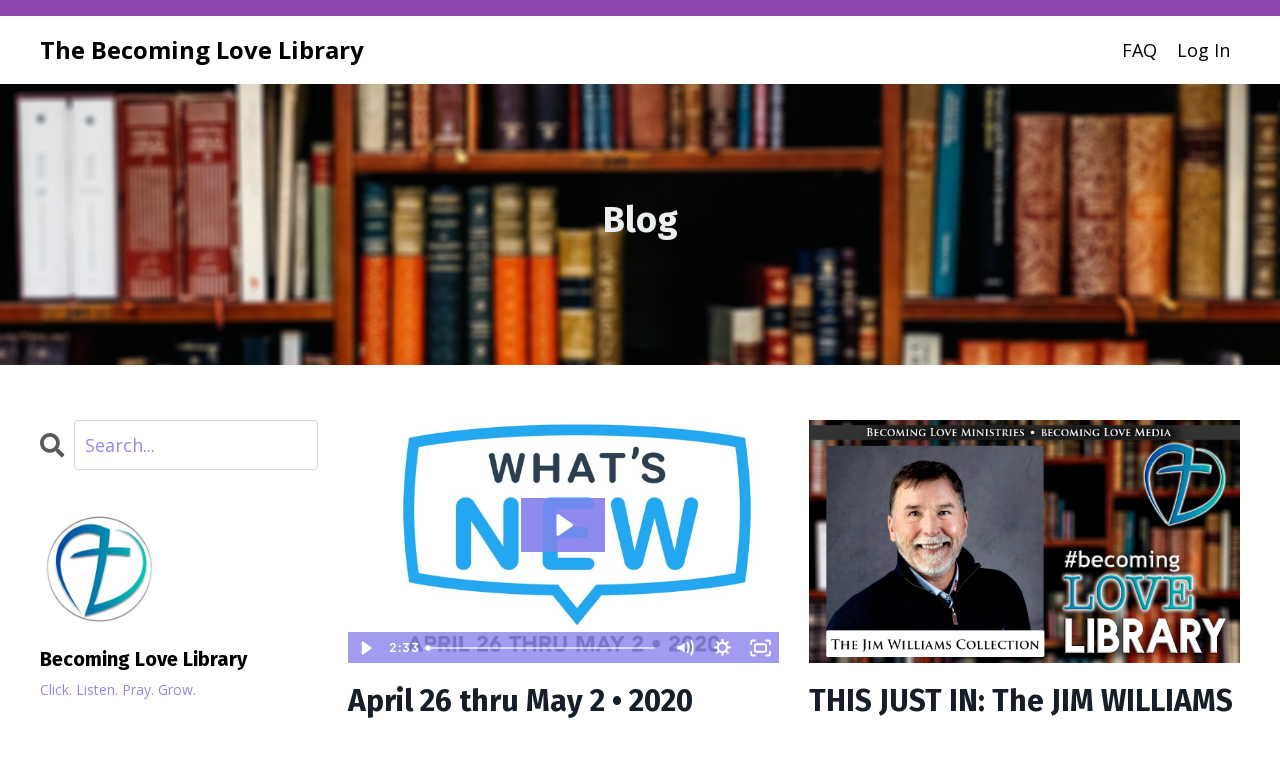

--- FILE ---
content_type: text/html; charset=utf-8
request_url: https://www.becominglovelibrary.com/blog?tag=announcements
body_size: 8999
content:
<!doctype html>
<html lang="en">
  <head>
    
              <meta name="csrf-param" content="authenticity_token">
              <meta name="csrf-token" content="3clwqnVYR8dty7UlM5Y0OAnryz8ny7nx4M5HwhYQTk/vGq6yjQvqIhYhZ8nvkycWgP/hZSBXo4dhyCz22DOrlw==">
            
    <title>
      
        Becoming Love Library -Read All About It!
      
    </title>
    <meta charset="utf-8" />
    <meta http-equiv="x-ua-compatible" content="ie=edge, chrome=1">
    <meta name="viewport" content="width=device-width, initial-scale=1, shrink-to-fit=no">
    
      <meta name="description" content="Featuring blog articles, tips and pointers, and suggested reading for your Spiritual growth." />
    
    <meta property="og:type" content="website">
<meta property="og:url" content="https://www.becominglovelibrary.com/blog?tag=announcements">
<meta name="twitter:card" content="summary_large_image">

<meta property="og:title" content="Becoming Love Library -Read All About It!">
<meta name="twitter:title" content="Becoming Love Library -Read All About It!">


<meta property="og:description" content="Featuring blog articles, tips and pointers, and suggested reading for your Spiritual growth.">
<meta name="twitter:description" content="Featuring blog articles, tips and pointers, and suggested reading for your Spiritual growth.">


<meta property="og:image" content="https://kajabi-storefronts-production.kajabi-cdn.com/kajabi-storefronts-production/sites/80959/images/Vsg4r0OlSYiJ7ePw2gWu_00_BECOMING_LOVE_LIBRARY_2020_final.jpg">
<meta name="twitter:image" content="https://kajabi-storefronts-production.kajabi-cdn.com/kajabi-storefronts-production/sites/80959/images/Vsg4r0OlSYiJ7ePw2gWu_00_BECOMING_LOVE_LIBRARY_2020_final.jpg">


    
      <link href="https://kajabi-storefronts-production.kajabi-cdn.com/kajabi-storefronts-production/themes/2148188429/assets/favicon.png?1706120253066771?v=2" rel="shortcut icon" />
    
    <link rel="canonical" href="https://www.becominglovelibrary.com/blog?tag=announcements" />

    <!-- Google Fonts ====================================================== -->
    
      <link href="//fonts.googleapis.com/css?family=Open+Sans:400,700,400italic,700italic|Fira+Sans:400,700,400italic,700italic" rel="stylesheet" type="text/css">
    

    <!-- Kajabi CSS ======================================================== -->
    <link rel="stylesheet" media="screen" href="https://kajabi-app-assets.kajabi-cdn.com/assets/core-0d125629e028a5a14579c81397830a1acd5cf5a9f3ec2d0de19efb9b0795fb03.css" />

    

    <link rel="stylesheet" href="https://use.fontawesome.com/releases/v5.15.2/css/all.css" crossorigin="anonymous">

    <link rel="stylesheet" media="screen" href="https://kajabi-storefronts-production.kajabi-cdn.com/kajabi-storefronts-production/themes/2148188429/assets/styles.css?1706120253066771" />

    <!-- Customer CSS ====================================================== -->
    <link rel="stylesheet" media="screen" href="https://kajabi-storefronts-production.kajabi-cdn.com/kajabi-storefronts-production/themes/2148188429/assets/overrides.css?1706120253066771" />
    <style>
  /* Custom CSS Added Via Theme Settings */
  /* CSS Overrides go here */
</style>


    <!-- Kajabi Editor Only CSS ============================================ -->
    

    <!-- Header hook ======================================================= -->
    <link rel="alternate" type="application/rss+xml" title="Becoming Love Library -Read All About It!" href="https://www.becominglovelibrary.com/blog.rss" /><script type="text/javascript">
  var Kajabi = Kajabi || {};
</script>
<script type="text/javascript">
  Kajabi.currentSiteUser = {
    "id" : "-1",
    "type" : "Guest",
    "contactId" : "",
  };
</script>
<script type="text/javascript">
  Kajabi.theme = {
    activeThemeName: "Kim",
    previewThemeId: null,
    editor: false
  };
</script>
<meta name="turbo-prefetch" content="false">
<style type="text/css">
  #editor-overlay {
    display: none;
    border-color: #2E91FC;
    position: absolute;
    background-color: rgba(46,145,252,0.05);
    border-style: dashed;
    border-width: 3px;
    border-radius: 3px;
    pointer-events: none;
    cursor: pointer;
    z-index: 10000000000;
  }
  .editor-overlay-button {
    color: white;
    background: #2E91FC;
    border-radius: 2px;
    font-size: 13px;
    margin-inline-start: -24px;
    margin-block-start: -12px;
    padding-block: 3px;
    padding-inline: 10px;
    text-transform:uppercase;
    font-weight:bold;
    letter-spacing:1.5px;

    left: 50%;
    top: 50%;
    position: absolute;
  }
</style>
<script src="https://kajabi-app-assets.kajabi-cdn.com/vite/assets/track_analytics-999259ad.js" crossorigin="anonymous" type="module"></script><link rel="modulepreload" href="https://kajabi-app-assets.kajabi-cdn.com/vite/assets/stimulus-576c66eb.js" as="script" crossorigin="anonymous">
<link rel="modulepreload" href="https://kajabi-app-assets.kajabi-cdn.com/vite/assets/track_product_analytics-9c66ca0a.js" as="script" crossorigin="anonymous">
<link rel="modulepreload" href="https://kajabi-app-assets.kajabi-cdn.com/vite/assets/stimulus-e54d982b.js" as="script" crossorigin="anonymous">
<link rel="modulepreload" href="https://kajabi-app-assets.kajabi-cdn.com/vite/assets/trackProductAnalytics-3d5f89d8.js" as="script" crossorigin="anonymous">      <script type="text/javascript">
        if (typeof (window.rudderanalytics) === "undefined") {
          !function(){"use strict";window.RudderSnippetVersion="3.0.3";var sdkBaseUrl="https://cdn.rudderlabs.com/v3"
          ;var sdkName="rsa.min.js";var asyncScript=true;window.rudderAnalyticsBuildType="legacy",window.rudderanalytics=[]
          ;var e=["setDefaultInstanceKey","load","ready","page","track","identify","alias","group","reset","setAnonymousId","startSession","endSession","consent"]
          ;for(var n=0;n<e.length;n++){var t=e[n];window.rudderanalytics[t]=function(e){return function(){
          window.rudderanalytics.push([e].concat(Array.prototype.slice.call(arguments)))}}(t)}try{
          new Function('return import("")'),window.rudderAnalyticsBuildType="modern"}catch(a){}
          if(window.rudderAnalyticsMount=function(){
          "undefined"==typeof globalThis&&(Object.defineProperty(Object.prototype,"__globalThis_magic__",{get:function get(){
          return this},configurable:true}),__globalThis_magic__.globalThis=__globalThis_magic__,
          delete Object.prototype.__globalThis_magic__);var e=document.createElement("script")
          ;e.src="".concat(sdkBaseUrl,"/").concat(window.rudderAnalyticsBuildType,"/").concat(sdkName),e.async=asyncScript,
          document.head?document.head.appendChild(e):document.body.appendChild(e)
          },"undefined"==typeof Promise||"undefined"==typeof globalThis){var d=document.createElement("script")
          ;d.src="https://polyfill-fastly.io/v3/polyfill.min.js?version=3.111.0&features=Symbol%2CPromise&callback=rudderAnalyticsMount",
          d.async=asyncScript,document.head?document.head.appendChild(d):document.body.appendChild(d)}else{
          window.rudderAnalyticsMount()}window.rudderanalytics.load("2apYBMHHHWpiGqicceKmzPebApa","https://kajabiaarnyhwq.dataplane.rudderstack.com",{})}();
        }
      </script>
      <script type="text/javascript">
        if (typeof (window.rudderanalytics) !== "undefined") {
          rudderanalytics.page({"account_id":"74246","site_id":"80959"});
        }
      </script>
      <script type="text/javascript">
        if (typeof (window.rudderanalytics) !== "undefined") {
          (function () {
            function AnalyticsClickHandler (event) {
              const targetEl = event.target.closest('a') || event.target.closest('button');
              if (targetEl) {
                rudderanalytics.track('Site Link Clicked', Object.assign(
                  {"account_id":"74246","site_id":"80959"},
                  {
                    link_text: targetEl.textContent.trim(),
                    link_href: targetEl.href,
                    tag_name: targetEl.tagName,
                  }
                ));
              }
            };
            document.addEventListener('click', AnalyticsClickHandler);
          })();
        }
      </script>
<meta name='site_locale' content='en'><style type="text/css">
  /* Font Awesome 4 */
  .fa.fa-twitter{
    font-family:sans-serif;
  }
  .fa.fa-twitter::before{
    content:"𝕏";
    font-size:1.2em;
  }

  /* Font Awesome 5 */
  .fab.fa-twitter{
    font-family:sans-serif;
  }
  .fab.fa-twitter::before{
    content:"𝕏";
    font-size:1.2em;
  }
</style>
<link rel="stylesheet" href="https://cdn.jsdelivr.net/npm/@kajabi-ui/styles@1.0.4/dist/kajabi_products/kajabi_products.css" />
<script type="module" src="https://cdn.jsdelivr.net/npm/@pine-ds/core@3.14.0/dist/pine-core/pine-core.esm.js"></script>
<script nomodule src="https://cdn.jsdelivr.net/npm/@pine-ds/core@3.14.0/dist/pine-core/index.esm.js"></script>


  </head>

  <style>
  body {
    
      
    
  }
</style>

  <body id="encore-theme" class="background-unrecognized">
    


    <div id="section-header" data-section-id="header">

<style>
  /* Default Header Styles */
  .header {
    
      background-color: #FFFFFF;
    
    font-size: 18px;
  }
  .header a,
  .header a.link-list__link,
  .header a.link-list__link:hover,
  .header a.social-icons__icon,
  .header .user__login a,
  .header .dropdown__item a,
  .header .dropdown__trigger:hover {
    color: #000000;
  }
  .header .dropdown__trigger {
    color: #000000 !important;
  }
  /* Mobile Header Styles */
  @media (max-width: 767px) {
    .header {
      
      font-size: 16px;
    }
    
    .header .hamburger__slices .hamburger__slice {
      
        background-color: #000000;
      
    }
    
      .header a.link-list__link, .dropdown__item a, .header__content--mobile {
        text-align: left;
      }
    
    .header--overlay .header__content--mobile  {
      padding-bottom: 20px;
    }
  }
  /* Sticky Styles */
  
    .header.header--fixed {
      background-color: ;
      
        background-color: ;
      
      
        background-color: ;
      
    }
    
    
    .header.header--fixed .hamburger__slice {
      
        background-color: ;
      
    }
  
</style>

<div class="hidden">
  
    
  
    
  
    
  
    
      0
    
  
  
  
  
</div>

<header class="header header--static sticky   header--close-on-scroll" kjb-settings-id="sections_header_settings_background_color">
  <div class="hello-bars">
    
      
    
      
    
      
    
      
          <style>
@media (min-width: 768px) {
  #block-1663102924681 {
    text-align: ;
  }
} 
</style>

<div id="block-1663102924681" class="header__block header__block--hello-bar header__block--show " kjb-settings-id="sections_header_blocks_1663102924681_settings_stretch">
  

<style>
  #block-1663102924681 .hello-bar {
    background-color: #8e44ad;
  }
  #block-1663102924681 .hello-bar__text {
    color: #ffffff;
  }
</style>

<div class="block hello-bar background-dark text-center" kjb-settings-id="sections_header_blocks_1663102924681_settings_text">
  
    <div class="container">
      <p class="hello-bar__text" kjb-settings-id="sections_header_blocks_1663102924681_settings_text_color"></p>
    </div>
  
</div>

</div>

      
    
  </div>
  
    <div class="header__wrap">
      <div class="header__content header__content--desktop background-unrecognized">
        <div class="container header__container media justify-content-left">
          
            
                <style>
@media (min-width: 768px) {
  #block-1555988494486 {
    text-align: left;
  }
} 
</style>

<div id="block-1555988494486" class="header__block header__block--logo header__block--show header__switch-content " kjb-settings-id="sections_header_blocks_1555988494486_settings_stretch">
  <style>
  #block-1555988494486 {
    line-height: 1;
  }
  #block-1555988494486 .logo__image {
    display: block;
    width: 150px;
  }
  #block-1555988494486 .logo__text {
    color: ;
  }
</style>

<a class="logo" href="/">
  
    <p class="logo__text" kjb-settings-id="sections_header_blocks_1555988494486_settings_logo_text">The Becoming Love Library</p>
  
</a>

</div>

              
          
            
                <style>
@media (min-width: 768px) {
  #block-1555988491313 {
    text-align: right;
  }
} 
</style>

<div id="block-1555988491313" class="header__block header__switch-content header__block--menu stretch" kjb-settings-id="sections_header_blocks_1555988491313_settings_stretch">
  <div class="link-list justify-content-right" kjb-settings-id="sections_header_blocks_1555988491313_settings_menu">
  
    <a class="link-list__link" href="https://www.becominglovelibrary.com/faq-da1aa9bb-c44e-48d8-9e12-1e91b6532d4d" >FAQ</a>
  
</div>

</div>

              
          
            
                <style>
@media (min-width: 768px) {
  #block-1555988487706 {
    text-align: left;
  }
} 
</style>

<div id="block-1555988487706" class="header__block header__switch-content header__block--user " kjb-settings-id="sections_header_blocks_1555988487706_settings_stretch">
  <style>
  /* Dropdown menu colors for desktop */
  @media (min-width: 768px) {
    #block-1555988487706 .dropdown__menu {
      background: ;
      color: ;
    }
    #block-1555988487706 .dropdown__item a, 
    #block-1555988487706 {
      color: ;
    }
  }  
  /* Mobile menu text alignment */
  @media (max-width: 767px) {
    #block-1555988487706 .dropdown__item a,
    #block-1555988487706 .user__login a {
      text-align: left;
    }
  }
</style>

<div class="user" kjb-settings-id="sections_header_blocks_1555988487706_settings_language_login">
  
    <span class="user__login" kjb-settings-id="language_login"><a href="/login">Log In</a></span>
  
</div>

</div>

              
          
            
          
          
            <div class="hamburger hidden--desktop" kjb-settings-id="sections_header_settings_hamburger_color">
              <div class="hamburger__slices">
                <div class="hamburger__slice hamburger--slice-1"></div>
                <div class="hamburger__slice hamburger--slice-2"></div>
                <div class="hamburger__slice hamburger--slice-3"></div>
                <div class="hamburger__slice hamburger--slice-4"></div>
              </div>
            </div>
          
        </div>
      </div>
      <div class="header__content header__content--mobile">
        <div class="header__switch-content header__spacer"></div>
      </div>
    </div>
  
</header>

</div>
    <main>
      <div data-dynamic-sections=blog><div id="section-1603155115325" data-section-id="1603155115325"><style>
  
    #section-1603155115325 {
      background-image: url(https://kajabi-storefronts-production.kajabi-cdn.com/kajabi-storefronts-production/themes/2148188429/settings_images/atD43PGkQnSsE6ZMkOKx_library_header_blur.jpg);
      background-position: center;
    }
  
  #section-1603155115325 .section__overlay {
    position: absolute;
    width: 100%;
    height: 100%;
    left: 0;
    top: 0;
    background-color: ;
  }
  #section-1603155115325 .sizer {
    padding-top: 40px;
    padding-bottom: 40px;
  }
  #section-1603155115325 .container {
    max-width: calc(1260px + 10px + 10px);
    padding-right: 10px;
    padding-left: 10px;
    
  }
  #section-1603155115325 .row {
    
  }
  #section-1603155115325 .container--full {
    max-width: calc(100% + 10px + 10px);
  }
  @media (min-width: 768px) {
    
      #section-1603155115325 {
        
      }
    
    #section-1603155115325 .sizer {
      padding-top: 100px;
      padding-bottom: 100px;
    }
    #section-1603155115325 .container {
      max-width: calc(1260px + 40px + 40px);
      padding-right: 40px;
      padding-left: 40px;
    }
    #section-1603155115325 .container--full {
      max-width: calc(100% + 40px + 40px);
    }
  }
  
</style>


<section kjb-settings-id="sections_1603155115325_settings_background_color"
  class="section
  
  
   "
  data-reveal-event=""
  data-reveal-offset=""
  data-reveal-units="seconds">
  <div class="sizer ">
    
    <div class="section__overlay"></div>
    <div class="container ">
      <div class="row align-items-center justify-content-center">
        
          <!-- removes default padding from card elements -->

<!-- removes default padding when box-shadow is enabled -->

<!-- default padding values -->



<style>
  /* flush setting */
  
  /* margin settings */
  #block-1603155115325_0 {
    margin-top: 0px;
    margin-right: 0px;
    margin-bottom: 0px;
    margin-left: 0px;
  }
  #block-1603155115325_0 .block {
    /* border settings */
    border: 4px none black;
    border-radius: 4px;
    /* background color */
    
    /* default padding for mobile */
    
    
    
    /* mobile padding overrides */
    
    
    
    
    
  }

  @media (min-width: 768px) {
    /* desktop margin settings */
    #block-1603155115325_0 {
      margin-top: 0px;
      margin-right: 0px;
      margin-bottom: 0px;
      margin-left: 0px;
    }
    #block-1603155115325_0 .block {
      /* default padding for desktop  */
      
      
      /* desktop padding overrides */
      
      
      
      
      
    }
  }
  /* mobile text align */
  @media (max-width: 767px) {
    #block-1603155115325_0 {
      text-align: center;
    }
  }
</style>



<div kjb-settings-id="sections_1603155115325_blocks_1603155115325_0_settings_width"
  id="block-1603155115325_0"
  class="
  block-type--text
  text-center
  col-12
  
  
  
    
  
  "
  data-reveal-event=""
  data-reveal-offset=""
  data-reveal-units="seconds" >
  <div class="block
    box-shadow-none
    "
    
      data-aos="none"
      data-aos-delay="0"
      data-aos-duration="0"
    
    >
    
    <style>
  
  #block-1577982541036_0 .btn {
    margin-top: 1rem;
  }
</style>

<h2><span style="color: #ecf0f1;">Blog</span></h2>

  </div>
</div>


        
      </div>
    </div>
  </div>
</section>
</div><div id="section-1599589855686" data-section-id="1599589855686"><style>
  
  .blog-listings {
    background-color: ;
  }
  .blog-listings .sizer {
    padding-top: 40px;
    padding-bottom: 40px;
  }
  .blog-listings .container {
    max-width: calc(1260px + 10px + 10px);
    padding-right: 10px;
    padding-left: 10px;
  }
  .blog-listing__panel {
    background-color: #ffffff;
    border-color: ;
    border-radius: 4px;
    border-style: none;
    border-width: 25px ;
  }
  .blog-listing__title {
    color:  !important;
  }
  .blog-listing__title:hover {
    color:  !important;
  }
  .blog-listing__date {
    color: ;
  }
  .tag {
    color: ;
    background-color: ;
  }
  .tag:hover {
    color: ;
    background-color: ;
  }
  .blog-listing__content {
    color: ;
  }
  .blog-listing__more {
    color: #918bee;
  }
  @media (min-width: 768px) {
    
    .blog-listings .sizer {
      padding-top: 40px;
      padding-bottom: 40px;
    }
    .blog-listings .container {
      max-width: calc(1260px + 40px + 40px);
      padding-right: 40px;
      padding-left: 40px;
    }
  }
  .pag__link {
    color: ;
  }
  .pag__link--current {
    color: ;
  }
  .pag__link--disabled {
    color: ;
  }
</style>

<section class="blog-listings " kjb-settings-id="sections_1599589855686_settings_background_color">
  <div class="sizer">
    
    <div class="container">
      <div class="row">
        
          <div class="col-lg-9">
        
          <div class="blog-listings__content blog-listings__content--grid-2">
            
              
                





<div class="blog-listing blog-listing--grid-2 blog-listing--has-media">
  
    <div class="blog-listing__media">
      
        
  <div class="video">
    <div class="video__wrapper">
      
<script>
  window._wq = window._wq || [];
  _wq.push({"1llzhx8ssj": JSON.parse('{\"playerColor\":\"#918bee\",\"stillUrl\":\"https://kajabi-storefronts-production.kajabi-cdn.com/kajabi-storefronts-production/blogs/21618/images/7IITEF9kQvmSEk5IGwoj_What_s_New_April_26_thru_May_2.jpg\",\"resumable\":true,\"autoPlay\":false}')});
</script>

<script charset="ISO-8859-1" src="//fast.wistia.com/assets/external/E-v1.js" async></script>


<div class="kjb-video-responsive">
  <div id="wistia_1llzhx8ssj"
    class="wistia_embed wistia_async_1llzhx8ssj "
    data-track-progress=""
    data-tracked-percent="">&nbsp;</div>
</div>

    </div>
  </div>


      
    </div>
    <div class="blog-listing__data">
      <a class="h3 blog-listing__title" href="/blog/april-26-thru-may-2-2020">April 26 thru May 2 • 2020</a>
      
        <span class="blog-listing__tags" kjb-settings-id="sections_1599589855686_settings_show_tags">
          
            
              <a class="tag" href="https://www.becominglovelibrary.com/blog?tag=announcements">announcements</a>
            
              <a class="tag" href="https://www.becominglovelibrary.com/blog?tag=blog">blog</a>
            
              <a class="tag" href="https://www.becominglovelibrary.com/blog?tag=new+arrivals">new arrivals</a>
            
          
        </span>
      
      
        <span class="blog-listing__date" kjb-settings-id="sections_1599589855686_settings_show_date">May 02, 2020</span>
      
      
      
        
          <div class="blog-listing__content"><p>Here&apos;s a list of the latest titles added to the LIBRARY for the week of APRIL 26th thru May 2nd, 2020.</p>
<p><strong><span style='color: #cc0000;'>&gt;&gt;CLICK ON A HIGHLIGHTED TITLE (LINK) TO GO TO THAT SELECTION.</span></strong></p>
<p><em>If you notice any titles not working properly, or have questions, email us: <a href="/cdn-cgi/l/email-protection#f2818782829d8086b29097919d9f9b9c959e9d84979e9b908093808bdc919d9f"><span class="__cf_email__" data-cfemail="ed9e989d9d829f99ad8f888e828084838a81829b8881848f9f8c9f94c38e8280">[email&#160;protected]</span></a> or post a message in the</em>...</p></div>
        
        <a class="blog-listing__more" href="/blog/april-26-thru-may-2-2020" kjb-settings-id="sections_1599589855686_settings_read_more">Continue Reading...</a>
      
    </div>
  
</div>

              
                





<div class="blog-listing blog-listing--grid-2 blog-listing--has-media">
  
    <div class="blog-listing__media">
      
        
  
    
      <a href="/blog/jim-williams-collection">
        <img src="https://kajabi-storefronts-production.kajabi-cdn.com/kajabi-storefronts-production/blogs/21618/images/d4zwlsfYREW9kkiU2EE3_Jim_Williams_Collection.png" alt="" />
      </a>
    
  


      
    </div>
    <div class="blog-listing__data">
      <a class="h3 blog-listing__title" href="/blog/jim-williams-collection">THIS JUST IN: The JIM WILLIAMS Collection</a>
      
        <span class="blog-listing__tags" kjb-settings-id="sections_1599589855686_settings_show_tags">
          
            
              <a class="tag" href="https://www.becominglovelibrary.com/blog?tag=announcements">announcements</a>
            
              <a class="tag" href="https://www.becominglovelibrary.com/blog?tag=bio">bio</a>
            
              <a class="tag" href="https://www.becominglovelibrary.com/blog?tag=jim+williams">jim williams</a>
            
          
        </span>
      
      
        <span class="blog-listing__date" kjb-settings-id="sections_1599589855686_settings_show_date">May 02, 2020</span>
      
      
      
        
          <div class="blog-listing__content"><p><strong>We have recently added a new Collection to the LIbrary - Meet Jim Williams!</strong></p>
<p><strong>As Executive Director of Becoming Love Ministries, Jim Williams brings years of experience in relaying the heart of the Father to all he comes in contact with. We look forward to expanding his collection of sermons, teachin</strong>...</p></div>
        
        <a class="blog-listing__more" href="/blog/jim-williams-collection" kjb-settings-id="sections_1599589855686_settings_read_more">Continue Reading...</a>
      
    </div>
  
</div>

              
              
            
          </div>
        </div>
        <style>
   .sidebar__panel {
     background-color: #ffffff;
     border-color: ;
     border-radius: 4px;
     border-style: none;
     border-width: 25px ;
   }
</style>

<div class="col-lg-3 sidebar__container--left   sidebar__container--hidden-mobile">
  <div class="sidebar" kjb-settings-id="sections_1599589855686_settings_show_sidebar">
    
      
        <div class="sidebar__block">
          
              <style>
  .sidebar-search__icon i {
    color: ;
  }
  .sidebar-search--1600115507943 ::-webkit-input-placeholder {
    color: ;
  }
  .sidebar-search--1600115507943 ::-moz-placeholder {
    color: ;
  }
  .sidebar-search--1600115507943 :-ms-input-placeholder {
    color: ;
  }
  .sidebar-search--1600115507943 :-moz-placeholder {
    color: ;
  }
  .sidebar-search--1600115507943 .sidebar-search__input {
    color: ;
  }
</style>

<div class="sidebar-search sidebar-search--1600115507943" kjb-settings-id="sections_1599589855686_blocks_1600115507943_settings_search_text">
  <form class="sidebar-search__form" action="/blog/search" method="get" role="search">
    <span class="sidebar-search__icon"><i class="fa fa-search"></i></span>
    <input class="form-control sidebar-search__input" type="search" name="q" placeholder="Search...">
  </form>
</div>

            
        </div>
      
        <div class="sidebar__block">
          
              <style>
  .sidebar-instructor--1603167908857 {
    text-align: left;
  }
  .sidebar-instructor--1603167908857 .sidebar-instructor__heading {
    color: ;
  }
  .sidebar-instructor--1603167908857 .sidebar-instructor__name {
    color: #000000;
  }
  .sidebar-instructor--1603167908857 .sidebar-instructor__title {
    color: ;
  }
  .sidebar-instructor--1603167908857 .sidebar-instructor__bio {
    color: #2c3e50;
  }
  
</style>

<div class="sidebar-instructor sidebar-instructor--1603167908857" kjb-settings-id="sections_1599589855686_blocks_1603167908857_settings_heading">
  
  
    
      <img class="sidebar-instructor__image" src="https://kajabi-storefronts-production.kajabi-cdn.com/kajabi-storefronts-production/themes/2148188429/settings_images/zw4rY25IQ1jHKgWImPfi_heart_circle_logo_embossed.gif" kjb-settings-id="sections_1599589855686_blocks_1603167908857_settings_image" alt="" />
    
  
  
    <p class="h5 sidebar-instructor__name" kjb-settings-id="sections_1599589855686_blocks_1603167908857_settings_name">
      
        Becoming Love Library
      
    </p>
  
  
    <p class="sidebar-instructor__title" kjb-settings-id="sections_1599589855686_blocks_1603167908857_settings_title">
      
        Click. Listen. Pray. Grow.
      
    </p>
  
  
    <p class="sidebar-instructor__bio" kjb-settings-id="sections_1599589855686_blocks_1603167908857_settings_bio">Click a tag below to access information.</p>
  
</div>

          
        </div>
      
        <div class="sidebar__block">
          
              <style>
  .sidebar-categories--1600115512118 {
    text-align: left;
  }
  .sidebar-categories--1600115512118 .sidebar-categories__title {
    color: #000000;
  }
  .sidebar-categories--1600115512118 .sidebar-categories__select {
    color: #918bee !important;
  }
  .sidebar-categories--1600115512118 .sidebar-categories__link {
    color: #918bee;
  }
  .sidebar-categories--1600115512118 .sidebar-categories__tag {
    color: #918bee;
  }
</style>

<div class="sidebar-categories sidebar-categories--1600115512118">
  <p class="h5 sidebar-categories__title" kjb-settings-id="sections_1599589855686_blocks_1600115512118_settings_heading">Categories</p>
  
    <a class="sidebar-categories__link" href="/blog" kjb-settings-id="sections_1599589855686_blocks_1600115512118_settings_all_tags">All Categories</a>
    
      
        <a class="sidebar-categories__tag" href="https://www.becominglovelibrary.com/blog?tag=announcement">announcement</a>
      
    
      
        <a class="sidebar-categories__tag sidebar-categories__tag--active" href="https://www.becominglovelibrary.com/blog?tag=announcements">announcements</a>
      
    
      
        <a class="sidebar-categories__tag" href="https://www.becominglovelibrary.com/blog?tag=apostle+paul">apostle paul</a>
      
    
      
        <a class="sidebar-categories__tag" href="https://www.becominglovelibrary.com/blog?tag=audio">audio</a>
      
    
      
        <a class="sidebar-categories__tag" href="https://www.becominglovelibrary.com/blog?tag=becoming+like+jesus">becoming like jesus</a>
      
    
      
        <a class="sidebar-categories__tag" href="https://www.becominglovelibrary.com/blog?tag=becoming+love">becoming love</a>
      
    
      
        <a class="sidebar-categories__tag" href="https://www.becominglovelibrary.com/blog?tag=believe">believe</a>
      
    
      
        <a class="sidebar-categories__tag" href="https://www.becominglovelibrary.com/blog?tag=bible+study">bible study</a>
      
    
      
        <a class="sidebar-categories__tag" href="https://www.becominglovelibrary.com/blog?tag=bio">bio</a>
      
    
      
        <a class="sidebar-categories__tag" href="https://www.becominglovelibrary.com/blog?tag=blog">blog</a>
      
    
      
        <a class="sidebar-categories__tag" href="https://www.becominglovelibrary.com/blog?tag=blog+articles">blog articles</a>
      
    
      
        <a class="sidebar-categories__tag" href="https://www.becominglovelibrary.com/blog?tag=blogs">blogs</a>
      
    
      
        <a class="sidebar-categories__tag" href="https://www.becominglovelibrary.com/blog?tag=bonus+content">bonus content</a>
      
    
      
        <a class="sidebar-categories__tag" href="https://www.becominglovelibrary.com/blog?tag=breakthrough">breakthrough</a>
      
    
      
        <a class="sidebar-categories__tag" href="https://www.becominglovelibrary.com/blog?tag=category+addition">category addition</a>
      
    
      
        <a class="sidebar-categories__tag" href="https://www.becominglovelibrary.com/blog?tag=dan+bohi">dan bohi</a>
      
    
      
        <a class="sidebar-categories__tag" href="https://www.becominglovelibrary.com/blog?tag=discipled+by+jesus">discipled by jesus</a>
      
    
      
        <a class="sidebar-categories__tag" href="https://www.becominglovelibrary.com/blog?tag=discipleship">discipleship</a>
      
    
      
        <a class="sidebar-categories__tag" href="https://www.becominglovelibrary.com/blog?tag=dr+daniel+ketchum">dr daniel ketchum</a>
      
    
      
        <a class="sidebar-categories__tag" href="https://www.becominglovelibrary.com/blog?tag=dr+rob+mccorkle">dr rob mccorkle</a>
      
    
      
        <a class="sidebar-categories__tag" href="https://www.becominglovelibrary.com/blog?tag=easter">easter</a>
      
    
      
        <a class="sidebar-categories__tag" href="https://www.becominglovelibrary.com/blog?tag=encouragement">encouragement</a>
      
    
      
        <a class="sidebar-categories__tag" href="https://www.becominglovelibrary.com/blog?tag=facebook">facebook</a>
      
    
      
        <a class="sidebar-categories__tag" href="https://www.becominglovelibrary.com/blog?tag=facebook+live">facebook live</a>
      
    
      
        <a class="sidebar-categories__tag" href="https://www.becominglovelibrary.com/blog?tag=faith">faith</a>
      
    
      
        <a class="sidebar-categories__tag" href="https://www.becominglovelibrary.com/blog?tag=fear">fear</a>
      
    
      
        <a class="sidebar-categories__tag" href="https://www.becominglovelibrary.com/blog?tag=friday+night+revival">friday night revival</a>
      
    
      
        <a class="sidebar-categories__tag" href="https://www.becominglovelibrary.com/blog?tag=gift">gift</a>
      
    
      
        <a class="sidebar-categories__tag" href="https://www.becominglovelibrary.com/blog?tag=grace">grace</a>
      
    
      
        <a class="sidebar-categories__tag" href="https://www.becominglovelibrary.com/blog?tag=hal+perkins">hal perkins</a>
      
    
      
        <a class="sidebar-categories__tag" href="https://www.becominglovelibrary.com/blog?tag=holy+week">holy week</a>
      
    
      
        <a class="sidebar-categories__tag" href="https://www.becominglovelibrary.com/blog?tag=how+to+be+filled+with+holy+spirit">how to be filled with holy spirit</a>
      
    
      
        <a class="sidebar-categories__tag" href="https://www.becominglovelibrary.com/blog?tag=inspiration">inspiration</a>
      
    
      
        <a class="sidebar-categories__tag" href="https://www.becominglovelibrary.com/blog?tag=intercession">intercession</a>
      
    
      
        <a class="sidebar-categories__tag" href="https://www.becominglovelibrary.com/blog?tag=intercessory+prayer">intercessory prayer</a>
      
    
      
        <a class="sidebar-categories__tag" href="https://www.becominglovelibrary.com/blog?tag=jay+jellison">jay jellison</a>
      
    
      
        <a class="sidebar-categories__tag" href="https://www.becominglovelibrary.com/blog?tag=jim+williams">jim williams</a>
      
    
      
        <a class="sidebar-categories__tag" href="https://www.becominglovelibrary.com/blog?tag=library">library</a>
      
    
      
        <a class="sidebar-categories__tag" href="https://www.becominglovelibrary.com/blog?tag=library+101">library 101</a>
      
    
      
        <a class="sidebar-categories__tag" href="https://www.becominglovelibrary.com/blog?tag=love">love</a>
      
    
      
        <a class="sidebar-categories__tag" href="https://www.becominglovelibrary.com/blog?tag=melissa+joy">melissa joy</a>
      
    
      
        <a class="sidebar-categories__tag" href="https://www.becominglovelibrary.com/blog?tag=melissa+joy+wright">melissa joy wright</a>
      
    
      
        <a class="sidebar-categories__tag" href="https://www.becominglovelibrary.com/blog?tag=mercy">mercy</a>
      
    
      
        <a class="sidebar-categories__tag" href="https://www.becominglovelibrary.com/blog?tag=ministry+update">ministry update</a>
      
    
      
        <a class="sidebar-categories__tag" href="https://www.becominglovelibrary.com/blog?tag=miracles+and+healings+of+jesus">miracles and healings of jesus</a>
      
    
      
        <a class="sidebar-categories__tag" href="https://www.becominglovelibrary.com/blog?tag=navigation">navigation</a>
      
    
      
        <a class="sidebar-categories__tag" href="https://www.becominglovelibrary.com/blog?tag=needs">needs</a>
      
    
      
        <a class="sidebar-categories__tag" href="https://www.becominglovelibrary.com/blog?tag=new+arrival">new arrival</a>
      
    
      
        <a class="sidebar-categories__tag" href="https://www.becominglovelibrary.com/blog?tag=new+arrivals">new arrivals</a>
      
    
      
        <a class="sidebar-categories__tag" href="https://www.becominglovelibrary.com/blog?tag=new+category">new category</a>
      
    
      
        <a class="sidebar-categories__tag" href="https://www.becominglovelibrary.com/blog?tag=new+testament">new testament</a>
      
    
      
        <a class="sidebar-categories__tag" href="https://www.becominglovelibrary.com/blog?tag=new+year">new year</a>
      
    
      
        <a class="sidebar-categories__tag" href="https://www.becominglovelibrary.com/blog?tag=prayer">prayer</a>
      
    
      
        <a class="sidebar-categories__tag" href="https://www.becominglovelibrary.com/blog?tag=prayer+techniques">prayer techniques</a>
      
    
      
        <a class="sidebar-categories__tag" href="https://www.becominglovelibrary.com/blog?tag=praying+god%27s+will">praying god's will</a>
      
    
      
        <a class="sidebar-categories__tag" href="https://www.becominglovelibrary.com/blog?tag=purchase">purchase</a>
      
    
      
        <a class="sidebar-categories__tag" href="https://www.becominglovelibrary.com/blog?tag=questions">questions</a>
      
    
      
        <a class="sidebar-categories__tag" href="https://www.becominglovelibrary.com/blog?tag=regrets">regrets</a>
      
    
      
        <a class="sidebar-categories__tag" href="https://www.becominglovelibrary.com/blog?tag=repentance">repentance</a>
      
    
      
        <a class="sidebar-categories__tag" href="https://www.becominglovelibrary.com/blog?tag=revival">revival</a>
      
    
      
        <a class="sidebar-categories__tag" href="https://www.becominglovelibrary.com/blog?tag=revival+series">revival series</a>
      
    
      
        <a class="sidebar-categories__tag" href="https://www.becominglovelibrary.com/blog?tag=search">search</a>
      
    
      
        <a class="sidebar-categories__tag" href="https://www.becominglovelibrary.com/blog?tag=subscription">subscription</a>
      
    
      
        <a class="sidebar-categories__tag" href="https://www.becominglovelibrary.com/blog?tag=success">success</a>
      
    
      
        <a class="sidebar-categories__tag" href="https://www.becominglovelibrary.com/blog?tag=teaching">teaching</a>
      
    
      
        <a class="sidebar-categories__tag" href="https://www.becominglovelibrary.com/blog?tag=tips">tips</a>
      
    
      
        <a class="sidebar-categories__tag" href="https://www.becominglovelibrary.com/blog?tag=tips+%26+tutorials">tips & tutorials</a>
      
    
      
        <a class="sidebar-categories__tag" href="https://www.becominglovelibrary.com/blog?tag=tranformation">tranformation</a>
      
    
      
        <a class="sidebar-categories__tag" href="https://www.becominglovelibrary.com/blog?tag=tuesday+night+revival">tuesday night revival</a>
      
    
      
        <a class="sidebar-categories__tag" href="https://www.becominglovelibrary.com/blog?tag=tutorials">tutorials</a>
      
    
      
        <a class="sidebar-categories__tag" href="https://www.becominglovelibrary.com/blog?tag=updates">updates</a>
      
    
      
        <a class="sidebar-categories__tag" href="https://www.becominglovelibrary.com/blog?tag=video">video</a>
      
    
      
        <a class="sidebar-categories__tag" href="https://www.becominglovelibrary.com/blog?tag=zoom+equipping+call">zoom equipping call</a>
      
    
  
</div>

            
        </div>
      
        <div class="sidebar__block">
          
              <style>
  .social-icons--1600115515053 .social-icons__icons {
    justify-content: 
  }
  .social-icons--1600115515053 .social-icons__icon {
    color: #918bee !important;
  }
  .social-icons--1600115515053.social-icons--round .social-icons__icon {
    background-color: #918bee;
  }
  .social-icons--1600115515053.social-icons--square .social-icons__icon {
    background-color: #918bee;
  }
  
  @media (min-width: 768px) {
    .social-icons--1600115515053 .social-icons__icons {
      justify-content: 
    }
  }
</style>


<style>
  .social-icons--1600115515053 {
    text-align: left;
  }
  
  .social-icons--1600115515053 .social-icons__heading {
    color: ;
  }
</style>

<div class="social-icons social-icons--sidebar social-icons-- social-icons--1600115515053" kjb-settings-id="sections_1599589855686_blocks_1600115515053_settings_social_icons_text_color">
  <p class="h5 social-icons__heading">Follow Us</p>
  <div class="social-icons__icons">
    
  <a class="social-icons__icon social-icons__icon--" href="https://www.facebook.com/kajabi"  kjb-settings-id="sections_1599589855686_blocks_1600115515053_settings_social_icon_link_facebook">
    <i class="fab fa-facebook-f"></i>
  </a>


  <a class="social-icons__icon social-icons__icon--" href="https://www.twitter.com/kajabi"  kjb-settings-id="sections_1599589855686_blocks_1600115515053_settings_social_icon_link_twitter">
    <i class="fab fa-twitter"></i>
  </a>


  <a class="social-icons__icon social-icons__icon--" href="https://www.instagram.com/kajabi"  kjb-settings-id="sections_1599589855686_blocks_1600115515053_settings_social_icon_link_instagram">
    <i class="fab fa-instagram"></i>
  </a>


















  </div>
</div>

            
        </div>
      
    
  </div>
</div>

      </div>
    </div>
  </div>
</section>

</div></div>
    </main>
    <div id="section-footer" data-section-id="footer">
  <style>
    #section-footer {
      -webkit-box-flex: 1;
      -ms-flex-positive: 1;
      flex-grow: 1;
      display: -webkit-box;
      display: -ms-flexbox;
      display: flex;
    }
    .footer {
      -webkit-box-flex: 1;
      -ms-flex-positive: 1;
      flex-grow: 1;
    }
  </style>

<style>
  .footer {
    background-color: #000000;
  }
  .footer, .footer__block {
    font-size: 16px;
    color: ;
  }
  .footer .logo__text {
    color: ;
  }
  .footer .link-list__links {
    width: 100%;
  }
  .footer a.link-list__link {
    color: ;
  }
  .footer .link-list__link:hover {
    color: ;
  }
  .copyright {
    color: ;
  }
  @media (min-width: 768px) {
    .footer, .footer__block {
      font-size: 18px;
    }
  }
  .powered-by a {
    color:  !important;
  }
  
</style>

<footer class="footer   background-dark  " kjb-settings-id="sections_footer_settings_background_color">
  <div class="footer__content">
    <div class="container footer__container media">
      
        
            <div id="block-1555988519593" class="footer__block ">
  <style>
  #block-1555988519593 {
    line-height: 1;
  }
  #block-1555988519593 .logo__image {
    display: block;
    width: 150px;
  }
  #block-1555988519593 .logo__text {
    color: ;
  }
</style>

<a class="logo" href="/">
  
    <p class="logo__text" kjb-settings-id="sections_footer_blocks_1555988519593_settings_logo_text"></p>
  
</a>

</div>

          
      
        
            <!-- removes default padding from card elements -->

<!-- removes default padding when box-shadow is enabled -->

<!-- default padding values -->



<style>
  /* flush setting */
  
  /* margin settings */
  #block-1602193175296 {
    margin-top: 0px;
    margin-right: 0px;
    margin-bottom: 0px;
    margin-left: 0px;
  }
  #block-1602193175296 .block {
    /* border settings */
    border: 4px  black;
    border-radius: 4px;
    /* background color */
    
      background-color: ;
    
    /* default padding for mobile */
    
      padding: 20px;
    
    
      padding: 20px;
    
    
      
        padding: 20px;
      
    
    /* mobile padding overrides */
    
    
      padding-top: 0px;
    
    
      padding-right: 0px;
    
    
      padding-bottom: 0px;
    
    
      padding-left: 0px;
    
  }

  @media (min-width: 768px) {
    /* desktop margin settings */
    #block-1602193175296 {
      margin-top: 0px;
      margin-right: 0px;
      margin-bottom: 0px;
      margin-left: 0px;
    }
    #block-1602193175296 .block {
      /* default padding for desktop  */
      
        padding: 30px;
      
      
        
          padding: 30px;
        
      
      /* desktop padding overrides */
      
      
        padding-top: 0px;
      
      
        padding-right: 0px;
      
      
        padding-bottom: 0px;
      
      
        padding-left: 0px;
      
    }
  }
  /* mobile text align */
  @media (max-width: 767px) {
    #block-1602193175296 {
      text-align: center;
    }
  }
</style>



<div kjb-settings-id="sections_footer_blocks_1602193175296_settings_width"
  id="block-1602193175296"
  class="
  block-type--link_list
  text-right
  col-
  
  
  
  "
  data-reveal-event=""
  data-reveal-offset=""
  data-reveal-units="" >
  <div class="block
    box-shadow-
    "
    
      data-aos="-"
      data-aos-delay=""
      data-aos-duration=""
    
    >
    
    <style>
  #block-1602193175296 .link-list__title {
    color: ;
  }
  #block-1602193175296 .link-list__link {
    color: ;
  }
</style>



<div class="link-list link-list--row link-list--desktop-right link-list--mobile-center">
  
  <div class="link-list__links" kjb-settings-id="sections_footer_blocks_1602193175296_settings_menu">
    
      <a class="link-list__link" href="https://www.becominglovelibrary.com/faq-da1aa9bb-c44e-48d8-9e12-1e91b6532d4d" >FAQ</a>
    
  </div>
</div>

  </div>
</div>


          
      
        
            <div id="block-1555988525205" class="footer__block ">
  <span class="copyright" kjb-settings-id="sections_footer_blocks_1555988525205_settings_copyright" role="presentation">
  &copy; 2026 KIMFIT
</span>

</div>

          
      
    </div>
    

  </div>

</footer>

</div>
    <div id="section-exit_pop" data-section-id="exit_pop"><style>
  #exit-pop .modal__content {
    background: ;
  }
  
</style>






</div>
    <div id="section-two_step" data-section-id="two_step"><style>
  #two-step .modal__content {
    background: ;
  }
  
</style>

<div class="modal two-step" id="two-step" kjb-settings-id="sections_two_step_settings_two_step_edit">
  <div class="modal__content background-unrecognized">
    <div class="close-x">
      <div class="close-x__part"></div>
      <div class="close-x__part"></div>
    </div>
    <div class="modal__body row text- align-items-start justify-content-left">
      
         
              <!-- removes default padding from card elements -->

<!-- removes default padding when box-shadow is enabled -->

<!-- default padding values -->



<style>
  /* flush setting */
  
  /* margin settings */
  #block-1585757540189 {
    margin-top: 0px;
    margin-right: 0px;
    margin-bottom: 0px;
    margin-left: 0px;
  }
  #block-1585757540189 .block {
    /* border settings */
    border: 4px none black;
    border-radius: 4px;
    /* background color */
    
    /* default padding for mobile */
    
    
    
    /* mobile padding overrides */
    
      padding: 0;
    
    
    
    
    
  }

  @media (min-width: 768px) {
    /* desktop margin settings */
    #block-1585757540189 {
      margin-top: 0px;
      margin-right: 0px;
      margin-bottom: 0px;
      margin-left: 0px;
    }
    #block-1585757540189 .block {
      /* default padding for desktop  */
      
      
      /* desktop padding overrides */
      
        padding: 0;
      
      
      
      
      
    }
  }
  /* mobile text align */
  @media (max-width: 767px) {
    #block-1585757540189 {
      text-align: ;
    }
  }
</style>



<div kjb-settings-id="sections_two_step_blocks_1585757540189_settings_width"
  id="block-1585757540189"
  class="
  block-type--image
  text-
  col-12
  
  
  
  "
  data-reveal-event=""
  data-reveal-offset=""
  data-reveal-units="" >
  <div class="block
    box-shadow-none
    "
    
      data-aos="-"
      data-aos-delay=""
      data-aos-duration=""
    
    >
    
    <style>
  #block-1585757540189 .block {
    display: flex;
    justify-content: flex-start;
  }
  #block-1585757540189 .image {
    width: 100%;
    overflow: hidden;
    
    border-radius: px;
  }
  #block-1585757540189 .image__image {
    width: 100%;
    
  }
  #block-1585757540189 .image__overlay {
    
      opacity: 0;
    
    background-color: #fff;
    border-radius: px;
  }
  #block-1585757540189 .image__overlay-text {
    color:  !important;
  }
  @media (min-width: 768px) {
    #block-1585757540189 .block {
        display: flex;
        justify-content: flex-start;
    }
    #block-1585757540189 .image__overlay {
      opacity: 0;
    }
    #block-1585757540189 .image__overlay:hover {
      opacity: 1;
    }
  }
  
</style>

<div class="image">
  
    
        <img class="image__image" src="https://kajabi-storefronts-production.kajabi-cdn.com/kajabi-storefronts-production/themes/2148188429/assets/placeholder.png?1706120253066771" kjb-settings-id="sections_two_step_blocks_1585757540189_settings_image" alt="" />
    
    
  
</div>

  </div>
</div>


            
      
         
              <!-- removes default padding from card elements -->

<!-- removes default padding when box-shadow is enabled -->

<!-- default padding values -->



<style>
  /* flush setting */
  
  /* margin settings */
  #block-1585757543890 {
    margin-top: 0px;
    margin-right: 0px;
    margin-bottom: 0px;
    margin-left: 0px;
  }
  #block-1585757543890 .block {
    /* border settings */
    border: 4px none black;
    border-radius: 4px;
    /* background color */
    
    /* default padding for mobile */
    
    
    
    /* mobile padding overrides */
    
    
    
    
    
  }

  @media (min-width: 768px) {
    /* desktop margin settings */
    #block-1585757543890 {
      margin-top: 0px;
      margin-right: 0px;
      margin-bottom: 0px;
      margin-left: 0px;
    }
    #block-1585757543890 .block {
      /* default padding for desktop  */
      
      
      /* desktop padding overrides */
      
      
      
      
      
    }
  }
  /* mobile text align */
  @media (max-width: 767px) {
    #block-1585757543890 {
      text-align: center;
    }
  }
</style>



<div kjb-settings-id="sections_two_step_blocks_1585757543890_settings_width"
  id="block-1585757543890"
  class="
  block-type--form
  text-center
  col-12
  
  
  
  "
  data-reveal-event=""
  data-reveal-offset=""
  data-reveal-units="" >
  <div class="block
    box-shadow-none
    "
    
      data-aos="-"
      data-aos-delay=""
      data-aos-duration=""
    
    >
    
    








<style>
  #block-1585757543890 .form-btn {
    border-color: #918bee;
    border-radius: 30px;
    background: #918bee;
    color: #ffffff;
  }
  #block-1585757543890 .btn--outline {
    color: #918bee;
    background: transparent;
  }
  #block-1585757543890 .disclaimer-text {
    font-size: 16px;
    margin-top: 1.25rem;
    margin-bottom: 0;
    color: #888;
  }
</style>



<div class="form">
  <div kjb-settings-id="sections_two_step_blocks_1585757543890_settings_text"><h4>Join Our Free Trial</h4>
<p>Get started today before this once in a lifetime opportunity expires.</p></div>
  
    
  
</div>

  </div>
</div>


          
      
    </div>
  </div>
</div>



</div>
    <!-- Javascripts ======================================================= -->
<script data-cfasync="false" src="/cdn-cgi/scripts/5c5dd728/cloudflare-static/email-decode.min.js"></script><script charset='ISO-8859-1' src='https://fast.wistia.com/assets/external/E-v1.js'></script>
<script charset='ISO-8859-1' src='https://fast.wistia.com/labs/crop-fill/plugin.js'></script>
<script src="https://kajabi-app-assets.kajabi-cdn.com/assets/encore_core-9ce78559ea26ee857d48a83ffa8868fa1d6e0743c6da46efe11250e7119cfb8d.js"></script>
<script src="https://kajabi-storefronts-production.kajabi-cdn.com/kajabi-storefronts-production/themes/2148188429/assets/scripts.js?1706120253066771"></script>



<!-- Customer JS ======================================================= -->
<script>
  /* Custom JS Added Via Theme Settings */
  /* Javascript code goes here */
</script>


  </body>
</html>